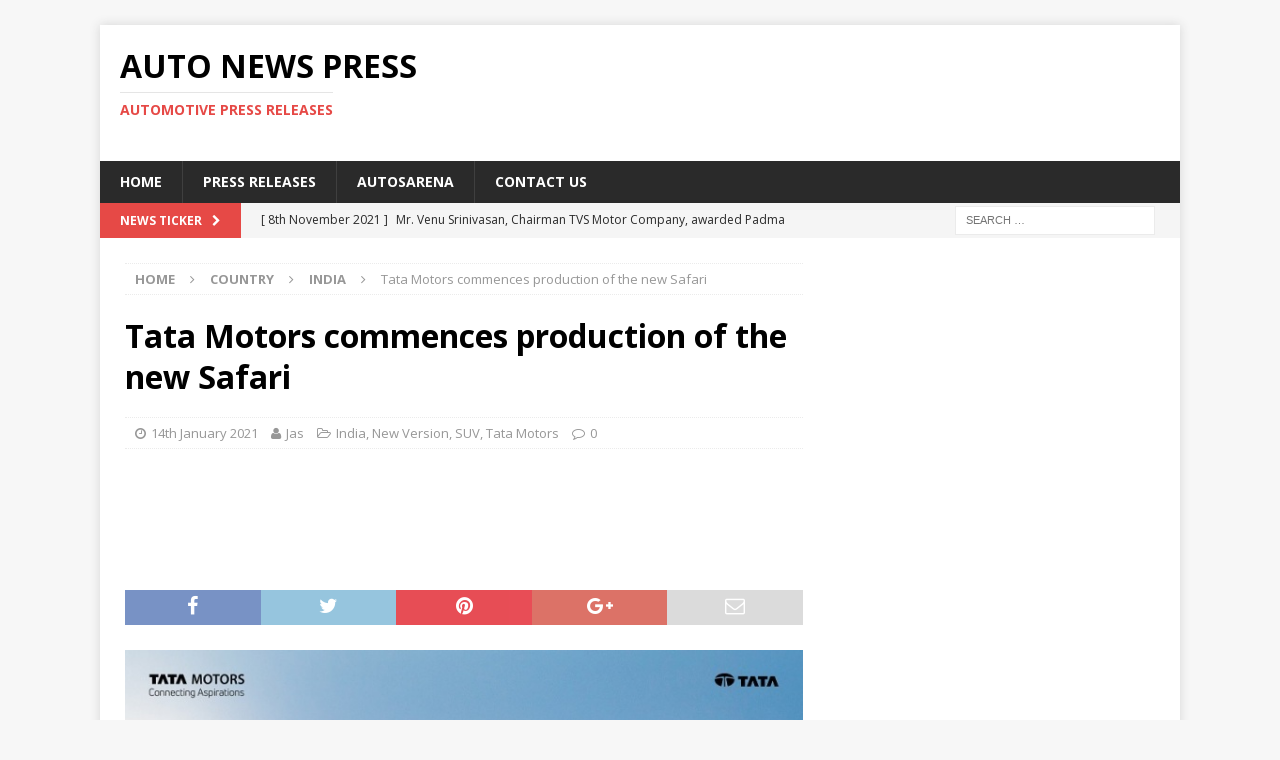

--- FILE ---
content_type: text/html; charset=utf-8
request_url: https://www.google.com/recaptcha/api2/aframe
body_size: 265
content:
<!DOCTYPE HTML><html><head><meta http-equiv="content-type" content="text/html; charset=UTF-8"></head><body><script nonce="2hPfHtbqNO53mMHeBiza1g">/** Anti-fraud and anti-abuse applications only. See google.com/recaptcha */ try{var clients={'sodar':'https://pagead2.googlesyndication.com/pagead/sodar?'};window.addEventListener("message",function(a){try{if(a.source===window.parent){var b=JSON.parse(a.data);var c=clients[b['id']];if(c){var d=document.createElement('img');d.src=c+b['params']+'&rc='+(localStorage.getItem("rc::a")?sessionStorage.getItem("rc::b"):"");window.document.body.appendChild(d);sessionStorage.setItem("rc::e",parseInt(sessionStorage.getItem("rc::e")||0)+1);localStorage.setItem("rc::h",'1769516921119');}}}catch(b){}});window.parent.postMessage("_grecaptcha_ready", "*");}catch(b){}</script></body></html>